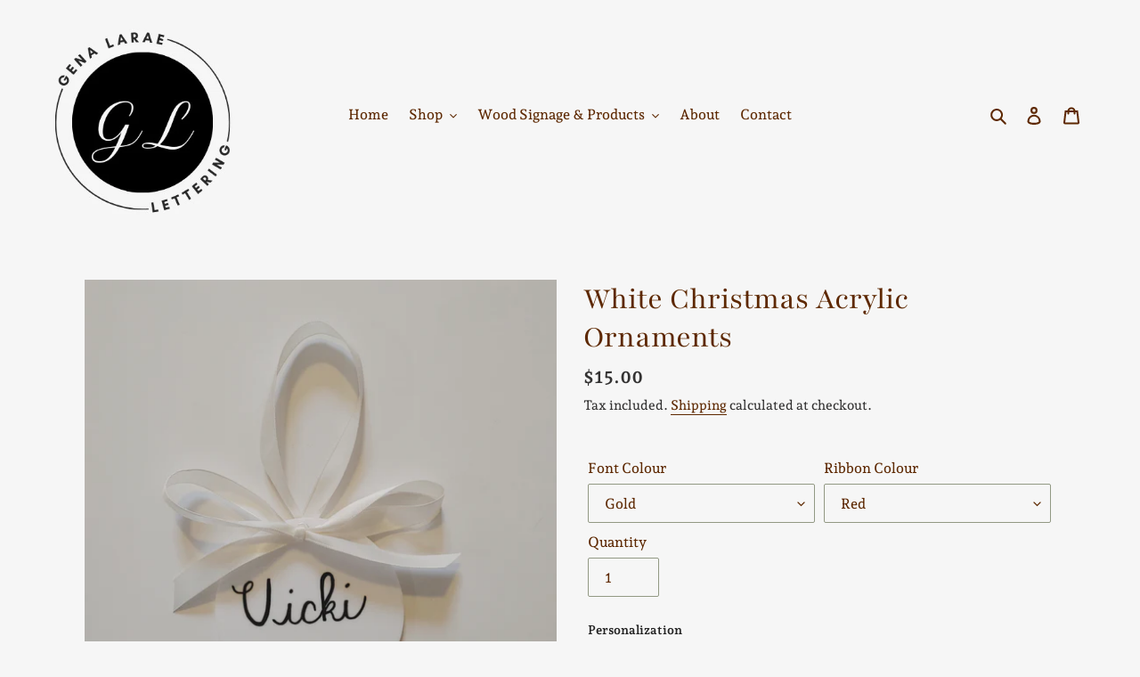

--- FILE ---
content_type: text/javascript
request_url: https://cdn.shopify.com/extensions/fba4e3bc-e25a-4e56-abb3-4814a399c91e/mpo-multiple-product-options-10/assets/load-embedded-pio.js
body_size: 5442
content:
if (document.getElementsByClassName("pio-meta-json").length <= 0) {
    var pioShop = typeof Shopify !== "undefined" ? Shopify.shop : pioShopName;
    var pioShopDomain = document.domain;
    var pioBasePath = "https://" + pioShopDomain + "/a/pio/";
    var pioProductData = "";
    //var loadCss = pioBasePath + 'css/pio-style.css';
    var $pioobject = "";
    var pioLanguageSettings = "";
    var pioOptionSets = "";
    var cartObject = "";
    var pioJson = "";
    //var pioShopCurrency = Shopify.currency.active;
    var storeCurrency = "";
    var plan_id = 1;
  
   //console.log(pioBasePath); 
    function pioRunWithJQuery(pioLoadMain) {  
        if (typeof jQuery == 'undefined') {
            var pioHead = document.getElementsByTagName('head')[0];
            var pioScript = document.createElement('script');
            pioScript.src = pioBasePath + 'js/lib/jquery-3.4.1.min.js';
            pioScript.type = 'text/javascript';
            pioScript.onreadystatechange = pioLoadMain;
            pioScript.onload = pioLoadMain;
            // Fire the loading
            pioHead.appendChild(pioScript);
        } else {
            pioLoadMain();
        }  
    }
    pioRunWithJQuery(function pioLoadMain() {
    (function ($pioobject, window, document) {
      $pioobject.fn.pioLoad = function () {
        if (typeof jQuery == "undefined") {
          var pioHead = document.getElementsByTagName("head")[0];
          var pioScript = document.createElement("script");
          pioScript.src = pioBasePath + "js/lib/library.min.js";
          pioScript.type = "text/javascript";
          pioScript.onreadystatechange = pioHandler;
          pioScript.onload = this.pioHandler();
          // Fire the loading
          pioHead.appendChild(pioScript);
        } else {
          this.pioHandler();
        }
      };
      $pioobject.fn.pioHandler = function () {
        
        var pioJsonTag = document.querySelector("[pioembeddedjson]");
        var pioProductTag = document.querySelector("[pio-product-data-json]");
        if (typeof pioJsonTag != "undefined" && pioJsonTag != null) {
          
          pioJson = JSON.parse(pioJsonTag.innerHTML);
        }
        
        if (pioJson != "") {
          var pioSettings = pioJson.settings;
          storeCurrency = $pioobject(".pio-embedded-meta-json").attr("pio-format");
          plan_id = pioSettings.plan_id;
          
          pioLanguageSettings = pioJson;
          
          if (pioSettings.status) {
            if (pioSettings.custom_css != "") {
              pioAddCSS(pioSettings.custom_css);
            }
            // Load Offsets
            pioOptionSets = pioJson.optionsets;
            var pioSetFields = pioLoadOptionSets(pioOptionSets, pioSettings);
            var pioExtEliment = $pioobject(".pio-multiple-options");
            var pioCustomEliment = $pioobject(".pio-multiple-options-custom-wrapper");
  
            if (pioCustomEliment.length > 0) {
              //pioCustomEliment.html(pioSetFields);
              pioCustomEliment.append(pioExtEliment);
              pioCustomEliment.append(pioJsonTag);
              pioCustomEliment.append(pioProductTag);
              $pioobject(".pio-multiple-options").html(pioSetFields);
              
            } else {
              var pioFormFind = pioExtEliment.parent().parent().find("form button[name='add'], .pioAddToCart");
              //console.log(pioSetFields);
              pioFormFind.parent().prepend(pioExtEliment);
              pioFormFind.parent().prepend(pioJsonTag);
              pioFormFind.parent().prepend(pioProductTag);
              $pioobject(".pio-multiple-options").html(pioSetFields);
            }
            $pioobject(
              "button[type=submit][name=add], .pioAddToCart"
            ).bind("click", pioAddToCartValidation);
  
              // Bypass BuyNow Hook
              var pioBuyNowValidationStatus = 0;
              if ($pioobject.isFunction(window.pioBypassBuyNowValidation)) {
                  if (pioBypassBuyNowValidation(pioBuyNowValidationStatus)) {
                    pioBuyNowValidationStatus = pioBypassBuyNowValidation(pioBuyNowValidationStatus);
                  }
              }
              if(pioBuyNowValidationStatus == 0){
                pioEnableBuyItNowButtonWrapper();  
              }
  
            //pioEnableBuyItNowButtonWrapper();
            if ($pioobject.isFunction(window.pioAfterLoadHook)) {
              pioAfterLoadHook();
            }
          }
        }
      };
      pioAddToCartValidation = function () {
        var pioFlag = pioFieldValidations();
        if (pioFlag == false) {
          return false;
        } else {
          return true;
        }
      };
      pioBuyItNowButtonValidation = function (event) {
        //event.stopImmediatePropagation();
        event.preventDefault();
        event.stopPropagation();
        var pioFlag = pioFieldValidations();
        if (pioFlag == false) {
          return false;
        } else {
          var pioBuyItNowButtonContainer = document.querySelector(
            '[class*="shopify-payment-button"]'
          );
          if (pioBuyItNowButtonContainer != null) {
            pioDisableBuyItNowButtonWrapper();
          }
          
          //pioDraftCreate();
        }
      };
      pioFieldValidations = function () {
        var pioFlag = true;
        $pioobject(".td-line-item-field").each(function () {
          // Input Text
          var pioinput = $pioobject(this).find("input");
          if (!pioinput.val() && pioinput.attr("required")) {
            pioinput.addClass("pioError");
            pioFlag = false;
          } else {
            pioinput.removeClass("pioError");
          }
          // Textarea
          var piotextarea = $pioobject(this).find("textarea");
          if (!piotextarea.val() && piotextarea.attr("required")) {
            piotextarea.addClass("pioError");
            pioFlag = false;
          } else {
            piotextarea.removeClass("pioError");
          }
          //Dropdown
          var pioselect = $pioobject(this).find("select");
          if (!pioselect.val() && pioselect.attr("required")) {
            pioselect.addClass("pioError");
            pioFlag = false;
          } else {
            pioselect.removeClass("pioError");
          }
          //Radio
          var pioradio = $pioobject(this).find('input[type="radio"]');
          if (!pioradio.is(":checked") && pioradio.attr("required")) {
            $pioobject(this).find(".checkmark").addClass("pioRadioError");
            pioFlag = false;
          } else {
            $pioobject(this).find(".checkmark").removeClass("pioRadioError");
          }
          //Checkbox
          var piocheckbox = $pioobject(this).find('input[type="checkbox"]');
          var pioTempData = [];
          var pioallValues = "";
          var checkboxIsRequired = false;
          $pioobject(piocheckbox).each(function () {
            if ($pioobject(this).is(":checked")) {
              pioTempData.push($pioobject(this).attr("data-val"));
            }
            if ($pioobject(this).attr("required")) {
              checkboxIsRequired = true;
            }
          });
          pioallValues = pioTempData.toString();
          piocheckbox.val(pioallValues);
          if (!piocheckbox.is(":checked") && checkboxIsRequired) {
            piocheckbox.addClass("pioError");
            pioFlag = false;
          } else {
            piocheckbox.removeClass("pioError");
          }
        });
        return pioFlag;
      };
      pioEnableBuyItNowButtonWrapper = function () {
        var pioBuyItNowButtonContainer = document.querySelector(
          '[class*="shopify-payment-button"]'
        );
        if (pioBuyItNowButtonContainer === null) {
          return;
        }
        var pioBuyInNowAWrapper = document.createElement("a");
        pioBuyInNowAWrapper.id = "pioWrapper";
        pioBuyInNowAWrapper.style.textDecoration = "none";
        pioBuyInNowAWrapper.href = "javascript:void(0);";
        //pioBuyInNowAWrapper.attr("onclick","pioBuyItNowButtonValidation(event)");
        pioBuyItNowButtonContainer.parentNode.insertBefore(
          pioBuyInNowAWrapper,
          pioBuyItNowButtonContainer
        );
        pioBuyInNowAWrapper.appendChild(pioBuyItNowButtonContainer);
        pioBuyItNowButtonContainer.style.pointerEvents = "none";
        pioBuyItNowButtonContainer.firstChild.setAttribute(
          "style",
          "pointer-events: none"
        );
      };
      pioDisableBuyItNowButtonWrapper = function () {
        var pioBuyInNowAWrapper = document.getElementById("pioWrapper");
        pioBuyInNowAWrapper.removeAttribute("href");
        pioBuyInNowAWrapper.style.pointerEvents = "auto";
        var pioBuyItNowButtonContainer = document.querySelector(
          '[class="shopify-payment-button"]'
        );
        pioBuyItNowButtonContainer.style.pointerEvents = "auto";
        pioBuyItNowButtonContainer.firstChild.setAttribute(
          "style",
          "pointer-events: auto"
        );
        if (
          document
            .querySelector('[class*="shopify-payment-button"]')
            .querySelector('[role="button"]') !== null
        ) {
          document
            .querySelector('[class*="shopify-payment-button"]')
            .querySelector('[role="button"]')
            .click();
        } else if (
          document
            .querySelector('[class*="shopify-payment-button"]')
            .querySelector('[type="button"]') !== null
        ) {
          document
            .querySelector('[class*="shopify-payment-button"]')
            .querySelector('[type="button"]')
            .click();
        }
      };
      pioAddCSS = function (pioCss) {
        var pioStyle = document.createElement("style");
        var pioHead = document.getElementsByTagName("head")[0];
        pioHead.appendChild(pioStyle);
        pioStyle.type = "text/css";
        if (pioStyle.styleSheet) {
          // This is required for IE8 and below.
          pioStyle.styleSheet.cssText = pioCss;
        } else {
          pioStyle.appendChild(document.createTextNode(pioCss));
        }
      };
      pioLoadOptionSets = function (optionSets, settings) {
        //console.log(settings);
        var pioSetHtml = "";
        $pioobject.each(optionSets, function (key, optionset) {
          
          // Check validation
          if (pioValidateRule(optionset)) {
            //console.log('test');
            pioSetHtml += pioLoadfields(optionset);
          }
        });
        return pioSetHtml;
      };
      pioLoadfields = function (optionset) {
        //console.log(optionset)
        var optionsetOptions = sortJSON(optionset.options, "sort_number", "asc");
        var pioFieldHtml = "";
        $pioobject.each(optionsetOptions, function (key, field) {
          // Check validation
          switch (field.input_type) {
            case 1:
              pioFieldHtml += loadTextBox(key, field);
              break;
            case 2:
              pioFieldHtml += loadTextArea(key, field);
              break;
            case 3:
              pioFieldHtml += loadRadio(key, field);
              break;
            case 4:
              pioFieldHtml += loadSelectBox(key, field);
              break;
            case 5:
              pioFieldHtml += loadImageUpload(key, field);
              break;
            case 6:
              pioFieldHtml += loadCheckBox(key, field);
              break;
            case 7:
              pioFieldHtml += loadDatepicker(key, field);
              break;
            default:
            // do Nothing
          }
        });
        return pioFieldHtml;
      };
      sortJSON = function (arr, key, way) {
        return arr.sort(function (a, b) {
          var x = a[key];
          var y = b[key];
          if (way === "asc") {
            return x < y ? -1 : x > y ? 1 : 0;
          }
          if (way === "desc") {
            return x > y ? -1 : x < y ? 1 : 0;
          }
        });
      };
      loadTextBox = function (key, field) {
        //console.log();
        var pioFieldLabel = pioloadLanguage(key, field, "field_label");
        var pioFieldCartName = pioloadLanguage(key, field, "field_cart_name");
        var pioFieldPlaceholder = pioloadLanguage(key, field, "placeholder");
        pioFieldPlaceholder = pioFieldPlaceholder ? pioFieldPlaceholder : "";
        var isRequiredClass = "";
        var pioFieldPrice = field.input_type_price;
        if (
          parseInt(plan_id) > 2 &&
          pioFieldPrice != "" &&
          pioFieldPrice != null
        ) {
          //console.log(storeCurrency);
          var priceLabel = pioCurrencyConverter(storeCurrency, pioFieldPrice);
          pioFieldLabel = pioFieldLabel + " (+" + priceLabel + ")";
        } else {
          pioFieldPrice = "";
        }
        if (parseInt(field.required)) {
          isRequiredClass = "required";
        }
        if (field.placeholder == null) {
          field.placeholder = "";
        }
        if (field.class_name == null) {
          field.class_name = "";
        }
        return (
          '<div class="td-line-item-field field-' +
          key +
          " " +
          field.class_name +
          '"><label class="td-label" for="' +
          pioFieldCartName +
          '">' +
          pioFieldLabel +
          '</label><span class="td-content"><input ' +
          isRequiredClass +
          ' class="pioShortText ' +
          isRequiredClass +
          '" id="' +
          pioFieldCartName +
          '" type="text" pio-price="' +
          pioFieldPrice +
          '"  placeholder="' +
          pioFieldPlaceholder +
          '">' +
          "<input " +
          isRequiredClass +
          ' class="pioShortText__original' +
          '" id="' +
          pioFieldCartName +
          "_original" +
          '" type="hidden" name="properties[' +
          pioFieldCartName +
          ']" pio-price="' +
          pioFieldPrice +
          '"></span></div>'
        );
      };
      loadTextArea = function (key, field) {
        //console.log('text area');
        var pioFieldLabel = pioloadLanguage(key, field, "field_label");
        var pioFieldCartName = pioloadLanguage(key, field, "field_cart_name");
        var pioFieldPlaceholder = pioloadLanguage(key, field, "placeholder");
        pioFieldPlaceholder = pioFieldPlaceholder ? pioFieldPlaceholder : "";
        var isRequiredClass = "";
        var pioFieldPrice = field.input_type_price;
        if (
          parseInt(plan_id) > 2 &&
          pioFieldPrice != "" &&
          pioFieldPrice != null
        ) {
          var priceLabel = pioCurrencyConverter(storeCurrency, pioFieldPrice);
          pioFieldLabel = pioFieldLabel + " (+" + priceLabel + ")";
        } else {
          pioFieldPrice = "";
        }
        //console.log(pioFieldPrice);
        if (parseInt(field.required)) {
          isRequiredClass = "required";
        }
        if (field.placeholder == null) {
          field.placeholder = "";
        }
        if (field.class_name == null) {
          field.class_name = "";
        }
        return (
          '<div class="td-line-item-field field-' +
          key +
          " " +
          field.class_name +
          '"><label class="td-label" for="' +
          pioFieldCartName +
          '">' +
          pioFieldLabel +
          '</label><span class="td-content"><textarea ' +
          isRequiredClass +
          ' class="pioLongText ' +
          isRequiredClass +
          '" id="' +
          pioFieldCartName +
          '" pio-price="' +
          pioFieldPrice +
          '" placeholder="' +
          pioFieldPlaceholder +
          '"></textarea><input ' +
          isRequiredClass +
          ' class="pioLongText__original' +
          '" id="' +
          pioFieldCartName +
          "_original" +
          '" type="hidden" name="properties[' +
          pioFieldCartName +
          ']" pio-price="' +
          pioFieldPrice +
          '"></span></div>'
        );
      };
      loadRadio = function (key, field) {
        var options = field.input_options;
        //var optionsArray = options.split (',');
        var isRequiredClass = "";
        var radioHtml = "";
        var pioFieldLabel = pioloadLanguage(key, field, "field_label");
        var pioFieldCartName = pioloadLanguage(key, field, "field_cart_name");
        var optionsArray = pioloadLanguage(key, field, "input_options");
        //optionsArray = optionsArray? optionsArray: options.split (',');
        if (
          field.input_options_price != "" &&
          field.input_options_price != null
        ) {
          var priceArray = field.input_options_price.split(",");
        } else {
          var priceArray = "";
        }
  
        var pioFieldPrice = "";
        if (parseInt(plan_id) > 2 && priceArray != "" && priceArray.length > 0) {
          pioFieldPrice = priceArray[0];
        } else {
          pioFieldPrice = "";
        }
        if (parseInt(field.required)) {
          isRequiredClass = "required";
        }
        if (field.class_name == null) {
          field.class_name = "";
        }
        for (var i = 0; i < optionsArray.length; i++) {
          var piooptionPrice = "";
          var piooptionPriceLabel = "";
          if (parseInt(plan_id) > 2 && priceArray[i] != "") {
            if(priceArray[i] != "" && priceArray[i] != null){
                piooptionPrice = priceArray[i];
                var priceLabel = pioCurrencyConverter(storeCurrency,piooptionPrice);
                piooptionPriceLabel = " (+"+priceLabel+")";  
            }else{
              piooptionPriceLabel ="";
            }
            // piooptionPrice = priceArray[i];
            // var priceLabel = pioCurrencyConverter(storeCurrency, piooptionPrice);
            // piooptionPriceLabel = " (Price: " + priceLabel + ")";
          } else {
            piooptionPrice = "";
          }
          radioHtml +=
            '<label class="pioRadioLabel" for="' +
            optionsArray[i] +'_'+pioFieldCartName+
            '"><input ' +
            isRequiredClass +
            ' id="' +
            optionsArray[i] +'_'+ pioFieldCartName +
            '" class="pioRadioButton ' +
            isRequiredClass +
            '" type="radio" name="' +
            pioFieldCartName +
            '" value="' +
            optionsArray[i] +
            '"pio-price="' +
            piooptionPrice +
            '"><span class="checkmark"></span>' +
            optionsArray[i] +
            piooptionPriceLabel +
            "</label>";
        }
        return (
          '<div class="td-line-item-field field-' +
          key +
          " " +
          field.class_name +
          '"><label class="td-label" for="' +
          pioFieldCartName +
          '">' +
          pioFieldLabel +
          '</label><span class="td-content">' +
          radioHtml +
          "<input " +
          isRequiredClass +
          ' class="pioRadioButton__original' +
          '" id="' +
          pioFieldCartName +
          "_original" +
          '" type="hidden" name="properties[' +
          pioFieldCartName +
          ']" pio-price="' +
          pioFieldPrice +
          '"></span></div>'
        );
      };
      loadSelectBox = function (key, field) {
        //console.log('Dropdown');
        var options = field.input_options;
        //var optionsArray = options.split (',');
        var isRequiredClass = "";
        var selectHtml = "";
        var pioFieldLabel = pioloadLanguage(key, field, "field_label");
        var pioFieldCartName = pioloadLanguage(key, field, "field_cart_name");
        var pioFieldPlaceholder = pioloadLanguage(key, field, "placeholder");
        pioFieldPlaceholder = pioFieldPlaceholder ? pioFieldPlaceholder : "";
        var optionsArray = pioloadLanguage(key, field, "input_options");
        //optionsArray = optionsArray? optionsArray: options.split (',');
        var pioSelectedFirst = optionsArray[0];
        if (
          field.input_options_price != "" &&
          field.input_options_price != null
        ) {
          var priceArray = field.input_options_price.split(",");
        } else {
          var priceArray = "";
        }
        if (parseInt(plan_id) > 2 && priceArray[0] != "") {
          var firstPrice = pioCurrencyConverter(storeCurrency, priceArray[0]);
          pioSelectedFirst = optionsArray[0] + "|" + firstPrice;
        }
        if (parseInt(field.required)) {
          isRequiredClass = "required";
        }
        if (field.class_name == null) {
          field.class_name = "";
        }
        var piooptionPriceLabel = "";
        for (var i = 0; i < optionsArray.length; i++) {
          if (parseInt(plan_id) > 2 && priceArray[i] != "") {
            var priceLabel = pioCurrencyConverter(storeCurrency, priceArray[i]);
            piooptionPriceLabel =
              optionsArray[i] + " (+" + priceLabel + ")";
            var pioPrice = priceArray[i];
          } else {
            piooptionPriceLabel = optionsArray[i];
            var pioPrice = "";
          }
          selectHtml +=
            '<option value="' +
            optionsArray[i] +
            '" pio-price="' +
            priceArray[i] +
            '">' +
            piooptionPriceLabel +
            "</option>";
        }
        return (
          '<div class="td-line-item-field field-' +
          key +
          " " +
          field.class_name +
          '"><label class="td-label" for="' +
          pioFieldCartName +
          '">' +
          pioFieldLabel +
          '</label><span class="td-content"><select placeholder="' +
          pioFieldPlaceholder +
          '" ' +
          isRequiredClass +
          ' class="pioSelect ' +
          isRequiredClass +
          '" id="' +
          pioFieldCartName +
          '" name="' +
          pioFieldCartName +
          '">' +
          selectHtml +
          '</select><input class="' +
          'pioSelect__original" id="' +
          pioFieldCartName +
          '_original" type="hidden" name="properties[' +
          pioFieldCartName +
          ']" pio-price="' +
          pioPrice +
          '" value="' +
          pioSelectedFirst +
          '">' +
          "</span></div>"
        );
      };
      loadImageUpload = function (key, field) {
        //console.log('Image');
        var pioFieldLabel = pioloadLanguage(key, field, "field_label");
        var pioFieldCartName = pioloadLanguage(key, field, "field_cart_name");
        var isRequiredClass = "";
        var pioFieldPrice = field.input_type_price;
        if (
          parseInt(plan_id) > 2 &&
          pioFieldPrice != "" &&
          pioFieldPrice != null
        ) {
          var priceLabel = pioCurrencyConverter(storeCurrency, pioFieldPrice);
          pioFieldLabel = pioFieldLabel + " (+" + priceLabel + ")";
        } else {
          pioFieldPrice = "";
        }
        if (parseInt(field.required)) {
          isRequiredClass = "required";
        }
        if (field.class_name == null) {
          field.class_name = "";
        }
        return (
          '<div class="td-line-item-field field-' +
          key +
          " " +
          field.class_name +
          '"><label class="td-label" for="' +
          pioFieldCartName +
          '">' +
          pioFieldLabel +
          '</label><span class="td-content"><input type="file" ' +
          isRequiredClass +
          ' class="pioImage ' +
          isRequiredClass +
          '" id="' +
          pioFieldCartName +
          '" name="properties[' +
          pioFieldCartName +
          ']" pio-price="' +
          pioFieldPrice +
          '"><input class="' +
          'pioImage__original" id="' +
          pioFieldCartName +
          '_original" type="hidden" name="properties[' +
          pioFieldCartName +
          "_price" +
          ']" pio-price="' +
          pioFieldPrice +
          '" value="">' +
          "</span></div>"
        );
      };
      loadDatepicker = function (key, field) {
        //console.log('date');
        var pioFieldLabel = pioloadLanguage(key, field, "field_label");
        var pioFieldCartName = pioloadLanguage(key, field, "field_cart_name");
        var pioFieldPlaceholder = pioloadLanguage(key, field, "placeholder");
        pioFieldPlaceholder = pioFieldPlaceholder ? pioFieldPlaceholder : "";
        var isRequiredClass = "";
        var pioFieldPrice = field.input_type_price;
        if (
          parseInt(plan_id) > 2 &&
          pioFieldPrice != "" &&
          pioFieldPrice != null
        ) {
          var priceLabel = pioCurrencyConverter(storeCurrency, pioFieldPrice);
          pioFieldLabel = pioFieldLabel + " (+" + priceLabel + ")";
        } else {
          pioFieldPrice = "";
          pioFieldLabel = pioFieldLabel;
        }
        if (parseInt(field.required)) {
          isRequiredClass = "required";
        }
        if (field.placeholder == null) {
          field.placeholder = "";
        }
        if (field.class_name == null) {
          field.class_name = "";
        }
        return (
          '<div class="td-line-item-field field-' +
          key +
          " " +
          field.class_name +
          '"><label class="td-label" for="' +
          pioFieldCartName +
          '">' +
          pioFieldLabel +
          '</label><span class="td-content"><input type="date" ' +
          isRequiredClass +
          ' class="pioDatePick ' +
          isRequiredClass +
          '" id="' +
          pioFieldCartName +
          '" name="' +
          pioFieldCartName +
          '" pio-price="' +
          pioFieldPrice +
          '"><input class="pioDatePick__original" id="' +
          pioFieldCartName +
          '_original" type="hidden" name="properties[' +
          pioFieldCartName +
          ']" pio-price="' +
          pioFieldPrice +
          '" value=""></input>' +
          "</span></div>"
        );
      };
      loadCheckBox = function (key, field) {
        //console.log('checkbox');
        var options = field.input_options;
        //var optionsArray = options.split (',');
        var isRequiredClass = "";
        var CheckBoxHtml = "";
        var pioFieldLabel = pioloadLanguage(key, field, "field_label");
        var pioFieldCartName = pioloadLanguage(key, field, "field_cart_name");
        var optionsArray = pioloadLanguage(key, field, "input_options");
        //optionsArray = optionsArray? optionsArray: options.split (',');
        if (
          parseInt(plan_id) > 2 &&
          field.input_options_price != "" &&
          field.input_options_price != null
        ) {
          var priceArray = field.input_options_price.split(",");
        } else {
          var priceArray = "";
        }
  
        var pioFieldPrice = "";
        if (
          (parseInt(plan_id) > 2 && priceArray != "") ||
          priceArray.length > 0
        ) {
          pioFieldPrice = priceArray[0];
        }
        if (parseInt(field.required)) {
          isRequiredClass = "required";
        }
        if (field.class_name == null) {
          field.class_name = "";
        }
        for (var i = 0; i < optionsArray.length; i++) {
          if (priceArray[i] != "" && priceArray[i] != null) {
            piooptionPrice = priceArray[i];
            var priceLabel = pioCurrencyConverter(storeCurrency, piooptionPrice);
            var piooptionPriceLabel = " (+" + priceLabel + ")";
          } else {
            piooptionPrice = "";
            var piooptionPriceLabel = "";
          }
          CheckBoxHtml +=
            '<input type="checkbox" ' +
            isRequiredClass +
            ' class="pioCheckBox ' +
            isRequiredClass +
            '" id="' +
            optionsArray[i] +
            '" name="' +
            pioFieldCartName +
            '" data-val ="' +
            optionsArray[i] +
            '" value="' +
            optionsArray[i] +
            '"pio-price="' +
            piooptionPrice +
            '"><label for="' +
            optionsArray[i] +
            '">' +
            optionsArray[i] +
            piooptionPriceLabel +
            "</label>";
        }
        return (
          '<div class="td-line-item-field field-' +
          key +
          " " +
          field.class_name +
          " pio-checkbox-" +
          key +
          '"><label class="td-label" for="' +
          pioFieldCartName +
          '">' +
          pioFieldLabel +
          '</label><span class="td-content">' +
          CheckBoxHtml +
          '<input class="pioCheckBox__original" id="' +
          pioFieldCartName +
          '_original" type="hidden" name="properties[' +
          pioFieldCartName +
          ']" pio-price="' +
          pioFieldPrice +
          '" value=""></input>' +
          "</span></div>"
        );
      };
      pioValidateRule = function (optionSet) {
        //console.log(optionSet);
        var pioProductHandle = $pioobject(".pio-multiple-options").data("phandle");
        if(pioProductHandle) {
          switch (optionSet.option_type) {
            case 1:
              // Tags
              
              var tag = optionSet.option_name;
              var getProduct = pioGetProduct(pioProductHandle);
              //console.log(getProduct);
              var productTags = "";
              if (getProduct != "") {
                productTags = getProduct.tags;
              }
              // var productTagsArray = productTags.split(',');
              var productTagsArray = $pioobject.map(
                productTags.split(","),
                $pioobject.trim
              );
              if (
                productTags != "" &&
                $pioobject.inArray(tag, productTagsArray) != -1
              ) {
                return true;
              } else {
                return false;
              }
              break;
            case 2:
              // Vendor
              var vendor = optionSet.option_name;
              var getProduct = pioGetProduct(pioProductHandle);
              if (getProduct != "" && getProduct.vendor == vendor) {
                return true;
              } else {
                return false;
              }
              break;
            case 3:
              // Type
              var productType = optionSet.option_name;
              var getProduct = pioGetProduct(pioProductHandle);
              if (getProduct != "" && getProduct.product_type == productType) {
                return true;
              } else {
                return false;
              }
              break;
            case 4:
              // URL
              var productURL = optionSet.option_name;
              var currentURL = $pioobject(location).attr("href");
              if (currentURL == productURL) {
                return true;
              } else {
                return false;
              }
              break;
            case 5:
              // Handle
  
              //var getProduct = pioGetProduct(pioProductHandle);
              var productHandle = optionSet.option_name;
              if (getProduct != "" && productHandle == pioProductHandle) {
                return true;
              } else {
                return false;
              }
  
              break;
            default:
              // All Products
              return true;
          }
        } else {
          return false;
        }
      };
      pioGetProduct = function (handle) {
        
        if (pioProductData != "") {
         //console.log('if');  
          return pioProductData;
        } else {
          $pioobject.ajax({
            dataType: "json",
            cache: false,
            async: false,
            url: "/products/" + handle + ".json",
            success: function (data) {
              pioProductData = data.product;
            },
            error: function (error) {
              //throw 'Pio product lookup error';
            },
          });
          return pioProductData;
        }
      };
      pioloadLanguage = function (piokey, field, pioNeededParam) {
        var pioLanguage = $pioobject("html").attr("lang");
        if (!pioLanguage || pioLanguage == "") {
          pioLanguage = $pioobject("#pioLang").attr("lang");
        }
        var pioLanguageText = {};
        if (
          !pioLanguageSettings.language ||
          pioLanguageSettings.language.length === 0
        ) {
          //when there is no language created
          pioLanguageText["field_label"] = field.field_label;
          pioLanguageText["field_cart_name"] = field.field_cart_name;
          pioLanguageText["placeholder"] = field.placeholder;
          if (pioNeededParam == "input_options") {
            pioLanguageText["input_options"] = field.input_options.split(",");
          }
        } else {
          var pioshopLanguage = pioLanguageSettings.language;
          
          $pioobject.each(pioshopLanguage, function (index, piolang) {
            if (index == pioLanguage) {
              $pioobject.each(piolang, function (piokey, langfields) {
                $pioobject.each(langfields, function (piokey, langfield) {
                  if (
                    langfield.optionset_id == field.optionset_id &&
                    langfield.option_id == field.option_id &&
                    langfield.label == pioNeededParam
                  ) {
                    pioLanguageText[pioNeededParam] = langfield.data;
                    return false;
                  }
                });
              });
              return false;
            } else {
              pioLanguageText["field_label"] = field.field_label;
              pioLanguageText["field_cart_name"] = field.field_cart_name;
              pioLanguageText["placeholder"] = field.placeholder;
              if (pioNeededParam == "input_options") {
                pioLanguageText["input_options"] = field.input_options.split(",");
              }
            }
          });
        }
        return pioLanguageText[pioNeededParam];
      };
  
      //For text field price
      $pioobject(document).on("change paste keyup", ".pioShortText", function () {
        if ($pioobject(this).val() != "") {
          var pioTxtPrice = $pioobject(this).attr("pio-price");
          var priceWithCurrency = pioCurrencyConverter(
            storeCurrency,
            pioTxtPrice
          );
          if (pioTxtPrice != "" && pioTxtPrice != null) {
            $pioobject(this)
              .next(".pioShortText__original")
              .val($pioobject(this).val() + " |" + priceWithCurrency);
          } else {
            $pioobject(this)
              .next(".pioShortText__original")
              .val($pioobject(this).val());
          }
        } else {
          $pioobject(this).next(".pioShortText__original").val(" ");
        }
      });
  
      //For text area field price
      $pioobject(document).on("change paste keyup", ".pioLongText", function () {
        if ($pioobject(this).val() != "") {
          var pioLongTxtPrice = $pioobject(this).attr("pio-price");
          var priceWithCurrency = pioCurrencyConverter(
            storeCurrency,
            pioLongTxtPrice
          );
          if (pioLongTxtPrice != "" && pioLongTxtPrice != null) {
            $pioobject(this)
              .next(".pioLongText__original")
              .val($pioobject(this).val() + " |" + priceWithCurrency);
          } else {
            $pioobject(this)
              .next(".pioLongText__original")
              .val($pioobject(this).val());
          }
        } else {
          $pioobject(this).next(".pioLongText__original").val(" ");
        }
      });
  
      //For radio button field price
      $pioobject(document).on("change", ".pioRadioButton", function () {
        var pioPrice = $pioobject(this).attr("pio-price");
        if (pioPrice != "") {
          var priceWithCurrency = pioCurrencyConverter(storeCurrency, pioPrice);
          pioPrice = " |" + priceWithCurrency;
        }
        if ($pioobject(this).val() != "") {
          if (pioPrice != "" && pioPrice != null) {
            $pioobject(this)
              .parents(".td-content")
              .find(".pioRadioButton__original")
              .val($pioobject(this).val() + pioPrice);
          } else {
            $pioobject(this)
              .parents(".td-content")
              .find(".pioRadioButton__original")
              .val($pioobject(this).val());
          }
        } else {
          $pioobject(this)
            .parents(".td-content")
            .find(".pioRadioButton__original")
            .val(" ");
        }
        return true;
      });
  
      //For select field price
      $pioobject(document).on("change", ".pioSelect", function () {
        var pioPrice = "";
        var pioSelectedOption = $pioobject(this).find(":selected");
  
        if (pioSelectedOption.val() != "") {
          var priceWithCurrency = pioCurrencyConverter(
            storeCurrency,
            pioSelectedOption.attr("pio-price")
          );
          pioPrice = " |" + priceWithCurrency;
        }
        if ($pioobject(this).val() != "") {
          if (
            parseInt(plan_id) > parseInt(2) &&
            pioSelectedOption.attr("pio-price") != "" &&
            pioSelectedOption.attr("pio-price") != null
          ) {
            $pioobject(this)
              .next(".pioSelect__original")
              .val(pioSelectedOption.val() + pioPrice);
          } else {
            $pioobject(this)
              .next(".pioSelect__original")
              .val(pioSelectedOption.val());
          }
        } else {
          $pioobject(this).next(".pioSelect__original").val(" ");
        }
        return true;
      });
  
      //For Image field price
      $pioobject(document).on("change", ".pioImage", function () {
        var pioFile = $pioobject(this).get(0).files[0];
        console.log($pioobject(this).attr("pio-price"));
        if ($pioobject(this).val() != "") {
          var pioImagePrice = $pioobject(this).attr("pio-price");
          var priceWithCurrency = pioCurrencyConverter(
            storeCurrency,
            pioImagePrice
          );
          if (pioImagePrice != "" && pioImagePrice != null) {
            $pioobject(this)
              .next(".pioImage__original")
              .val(pioFile.name + " |" + priceWithCurrency);
              //$pioobject(this).next(".pioImage__original").val(pioFile.name);
          } else {
            $pioobject(this).next(".pioImage__original").val(" ");
          }
        } else {
          $pioobject(this).next(".pioImage__original").val(" ");
        }
      });
  
      //For Date field price
      $pioobject(document).on("change", ".pioDatePick", function () {
        if ($pioobject(this).val() != "") {
          var pioDatePrice = $pioobject(this).attr("pio-price");
          var priceWithCurrency = pioCurrencyConverter(
            storeCurrency,
            pioDatePrice
          );
          if (pioDatePrice != "" && pioDatePrice != null) {
            $pioobject(this)
              .next(".pioDatePick__original")
              .val($pioobject(this).val() + " |" + priceWithCurrency);
          } else {
            $pioobject(this)
              .next(".pioDatePick__original")
              .val($pioobject(this).val());
          }
        } else {
          $pioobject(this).next(".pioDatePick__original").val(" ");
        }
      });
  
      //For checkbox field price
      $pioobject(document).on("change", ".pioCheckBox", function () {
        var pioOptPrice = 0;
        var pioSelectedChk = $pioobject(this)
          .parents(".td-content")
          .find(".pioCheckBox:checkbox:checked");
        var pioSelectedPrice = pioSelectedChk
          .map(function () {
            //return $pioobject(this).attr('pio-price');
            if ($pioobject(this).attr("pio-price") != "") {
              pioOptPrice += Number($pioobject(this).attr("pio-price"));
            }
          })
          .get();
        var pioSelectedCheckbox = pioSelectedChk
          .map(function () {
            return this.value;
          })
          .get();
        var pioSelectedOptions = pioSelectedCheckbox.join(",");
        if (pioSelectedOptions != "") {
          var priceWithCurrency = pioCurrencyConverter(
            storeCurrency,
            pioOptPrice
          );
          if (
            parseInt(plan_id) > parseInt(2) &&
            pioOptPrice != "" &&
            pioOptPrice != null
          ) {
            $pioobject(this)
              .parents(".td-content")
              .find(".pioCheckBox__original")
              .val(pioSelectedOptions + " |" + priceWithCurrency);
          } else {
            $pioobject(this)
              .parents(".td-content")
              .find(".pioCheckBox__original")
              .val(pioSelectedOptions);
          }
        } else {
          $pioobject(this)
            .parents(".td-content")
            .find(".pioCheckBox__original")
            .val(" ");
        }
      });
  
      //Checkout
      var pioElimentcheck =
        '[name="checkout"], [name="goto_pp"], [name="goto_gc"]';
      $pioobject("body").on("click", pioElimentcheck, function (e) {
        if (parseInt(plan_id) > parseInt(2)) {
          e.preventDefault();
          pioDraftCreate();
        }
      });
  
      //Convert the price with symbol
      pioCurrencyConverter = function (format, amountData) {
        
        var pioShopCurrency = format
          .replace("{{amount}}", amountData)
          .replace("{{ amount }}", amountData)
          .replace("{{amount_with_comma_separator}}", amountData)
          .replace("{{ amount_with_comma_separator }}", amountData)
          .replace("{{amount_no_decimals}}", amountData)
          .replace("{{ amount_no_decimals }}", amountData)
          .replace("{{amount_with_apostrophe_separator}}", amountData)
          .replace("{{ amount_with_apostrophe_separator }}", amountData)
          .replace("{{amount_no_decimals_with_comma_separator}}", amountData)
          .replace("{{ amount_no_decimals_with_comma_separator }}", amountData)
          .replace(".00", "");
        return pioShopCurrency;
      };
  
      //Draft order create
      pioDraftCreate = function () {
        if (pioJson != "") {
          var pioSettings = pioJson.settings;
          if (pioSettings.status == 1) {  
            $pioobject
              .getJSON("/cart.js", function () {})
              .then(function (response) {
                var draftData = 0;
                //Ajax For Creating Draft order
                const draftURL = $pioobject.ajax({
                  type: "POST",
                  async: false,
                  cache: false,
                  url: pioBasePath + "checkout-draft",
                  dataType: "json",
                  data: {
                    shop: pioShop,
                    pioCart: response,
                    shopCurrency: storeCurrency,
                  },
                  success: function (draftdata) {
                    const drafURL = draftdata;
                    console.log(draftdata);
                    return drafURL;
  
                    // if(draftdata != 0){
                    //   return drafURL;
  
                    // }else{
                    //   return '/checkout';
  
                    // }
                  },
                });
                //console.log(draftURL.responseText );
                //Redirect based on the Draft order response
                if (draftURL.responseText != 0) {
                  setTimeout(function() {
                    window.location.href = draftURL.responseText;
                  }, 500)
                } else {
                  window.location.href = "/checkout";
                }
              });
          }else{
            window.location.href = "/checkout";
          }
        }else{
          window.location.href = "/checkout";
        }
      };
      $pioobject("body").on("click", "#pioWrapper", function (e) {
        
        e.preventDefault();
        e.stopPropagation();
  
        //Check validation
        var pioValidFlag = pioFieldValidations();
        
        //Stop process validation fails 
        if (pioValidFlag == false) {
          return false;
        }else{
          //Carry on the further validation pass
            var pioBuyItNowButtonContainer = document.querySelector(
              '[class*="shopify-payment-button"]'
            );
  
            // send to draft order/normal order according to the plan
            if (parseInt(plan_id) <= parseInt(2)) {
                if (pioBuyItNowButtonContainer != null) {
                  pioDisableBuyItNowButtonWrapper();
                }  
            }else{
              var tdProductForm = $(this).closest("form");
              var tdFormData = new FormData($(this).closest("form")[0]);
              $.ajax({
                url: "/cart/add.js",
                dataType: "json",
                type: "post",
                cache: false,
                contentType: false,
                processData: false,
                data: tdFormData,
                success: function (response) {
                  pioDraftCreate();
                },
              });
            }  
        }
        
        // e.preventDefault();
        // if (parseInt(plan_id) <= parseInt(2)) {
        //   pioBuyItNowButtonValidation(e);
        // } else {
        //   var tdProductForm = $(this).closest("form");
        //   var tdFormData = new FormData($(this).closest("form")[0]);
        //   $.ajax({
        //     url: "/cart/add.js",
        //     dataType: "json",
        //     type: "post",
        //     cache: false,
        //     contentType: false,
        //     processData: false,
        //     data: tdFormData,
        //     success: function (response) {
        //       pioDraftCreate();
        //     },
        //   });
        // }
      });
  
      // Call function
      $pioobject("div").pioLoad();
    })(window.jQuery, window, document);
      });
  }
  